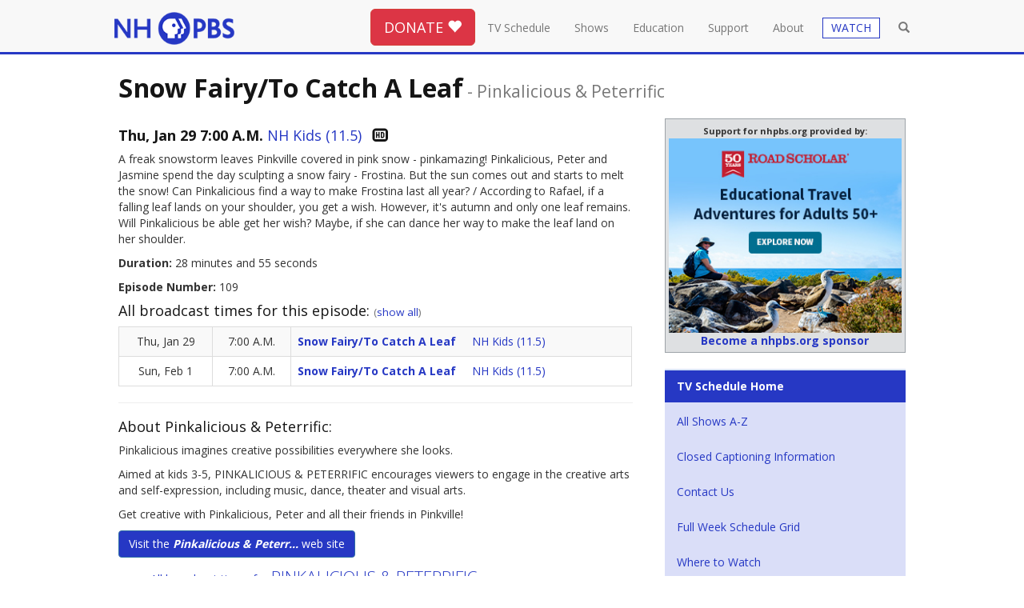

--- FILE ---
content_type: text/html; charset=utf-8
request_url: https://nhpbs.org/schedule/summary.aspx?progId=PinkaliciousPeterrific109
body_size: 59612
content:
<!-- 1/29/2026 7:00:00 AM -->


	




<!DOCTYPE html>
<html lang="en"><!-- InstanceBegin template="/Templates/bootstrap-template.dwt" codeOutsideHTMLIsLocked="false" -->
<head>
<meta charset="utf-8">
<meta http-equiv="X-UA-Compatible" content="IE=edge">
<meta name="viewport" content="width=device-width, initial-scale=1">
<!-- InstanceBeginEditable name="doctitle" -->
<title>Snow Fairy/to Catch A Leaf - Pinkalicious &amp; Peterrific | All Episode Broadcast Times</title>
<!-- InstanceEndEditable -->
<!-- InstanceBeginEditable name="docmeta" -->
		
<meta name="description" content="Snow Fairy/to Catch A Leaf - Pinkalicious &amp; PeterrificTV Schedule for New Hampshire's only statewide locally owned and operated television network, engages minds, connects communities, and celebrates New Hampshire with programs that entertain, educate and enrich." />

<meta name="keywords" content="Snow Fairy/to Catch A Leaf - Pinkalicious &amp; Peterrific, TV Schedule, channels, NHPBS, New Hampshire PBS, NH Public TV, PBS, PBS Kids, Granite State, Granite State Challenge" />
	
	<meta name="robots" content="index,follow" />

<!-- Open Graph data -->
<meta property="og:title" content="Snow Fairy/to Catch A Leaf - Pinkalicious &amp; Peterrific" />
<meta property="og:type" content="website" />
<meta property="og:url" content="http://nhpbs.org/schedule/summary.aspx" />
<meta property="og:image" content="https://nhpbs.org/images/nhpbs-social-card-station-2020.jpg" />
<meta property="og:description" content="Snow Fairy/to Catch A Leaf - Pinkalicious &amp; PeterrificTV Schedule for New Hampshire's only statewide locally owned and operated television network, engages minds, connects communities, and celebrates New Hampshire with programs that entertain, educate and enrich." />
<meta property="og:site_name" content="NHPBS" />



<!-- Schema.org markup for Google+ -->
<meta itemprop="name" content="Snow Fairy/to Catch A Leaf - Pinkalicious &amp; Peterrific">
<meta itemprop="description" content="Snow Fairy/to Catch A Leaf - Pinkalicious &amp; Peterrific TV Schedule for New Hampshire's only statewide locally owned and operated television network, engages minds, connects communities, and celebrates New Hampshire with programs that entertain, educate and enrich.">
<meta itemprop="image" content="https://nhpbs.org/images/nhpbs-social-card-station-2020.jpg">

<!-- Twitter Card data -->
<meta name="twitter:card" content="summary_large_image">
<meta name="twitter:site" content="@nhpublictv">
<meta name="twitter:title" content="Snow Fairy/to Catch A Leaf - Pinkalicious &amp; Peterrific">
<meta name="twitter:description" content="Snow Fairy/to Catch A Leaf - Pinkalicious &amp; Peterrific TV Schedule for New Hampshire's only statewide locally owned and operated television network, engages minds, connects communities, and celebrates New Hampshire with programs that entertain, educate and enrich.">
<meta name="twitter:creator" content="@nhpublictv">
<!-- Twitter summary card with large image must be at least 280x150px -->
<meta name="twitter:image:src" content="https://nhpbs.org/images/nhpbs-social-card-station-2020.jpg">




<!-- InstanceEndEditable -->
<!-- Global site tag (gtag.js) - Google Analytics -->
<script async src="https://www.googletagmanager.com/gtag/js?id=G-6FRK45MR1K"></script>
<script>
  window.dataLayer = window.dataLayer || [];
  function gtag(){dataLayer.push(arguments);}
  gtag('js', new Date());
 
gtag('config', 'G-6FRK45MR1K');
gtag('config', 'AW-992628943');
</script>
<link rel="canonical" href="https://nhpbs.org/schedule/summary.aspx?progId=PinkaliciousPeterrific109">
	<link rel="apple-touch-icon" sizes="57x57" href="https://nhpbs.org/favicon/apple-touch-icon-57x57.png">
<link rel="apple-touch-icon" sizes="60x60" href="https://nhpbs.org/favicon/apple-touch-icon-60x60.png">
<link rel="apple-touch-icon" sizes="72x72" href="https://nhpbs.org/favicon/apple-touch-icon-72x72.png">
<link rel="apple-touch-icon" sizes="76x76" href="https://nhpbs.org/favicon/apple-touch-icon-76x76.png">
<link rel="apple-touch-icon" sizes="114x114" href="https://nhpbs.org/favicon/apple-touch-icon-114x114.png">
<link rel="apple-touch-icon" sizes="120x120" href="https://nhpbs.org/favicon/apple-touch-icon-120x120.png">
<link rel="apple-touch-icon" sizes="144x144" href="https://nhpbs.org/favicon/apple-touch-icon-144x144.png">
<link rel="apple-touch-icon" sizes="152x152" href="https://nhpbs.org/favicon/apple-touch-icon-152x152.png">
<link rel="apple-touch-icon" sizes="180x180" href="https://nhpbs.org/favicon/apple-touch-icon-180x180.png">
<link rel="icon" type="image/png" href="https://nhpbs.org/favicon/favicon-32x32.png" sizes="32x32">
<link rel="icon" type="image/png" href="https://nhpbs.org/favicon/android-chrome-192x192.png" sizes="192x192">
<link rel="icon" type="image/png" href="https://nhpbs.org/favicon/favicon-96x96.png" sizes="96x96">
<link rel="icon" type="image/png" href="https://nhpbs.org/favicon/favicon-16x16.png" sizes="16x16">
<link rel="shortcut icon" href="https://nhpbs.org/favicon/favicon.ico">
<meta name="apple-mobile-web-app-title" content="NHPBS.org">
<meta name="application-name" content="NHPBS.org">
<meta name="msapplication-TileColor" content="#009edb">
<meta name="msapplication-TileImage" content="https://nhpbs.org/favicon/mstile-144x144.png">
<!-- Bootstrap -->
<link href="/css/bootstrap.css" rel="stylesheet">
<link href="/styles/normalize.css" rel="stylesheet">
<!-- font awesome and open sans -->
<link rel="stylesheet" href="https://use.fontawesome.com/releases/v5.2.0/css/all.css" integrity="sha384-hWVjflwFxL6sNzntih27bfxkr27PmbbK/iSvJ+a4+0owXq79v+lsFkW54bOGbiDQ" crossorigin="anonymous">
<link href="https://fonts.googleapis.com/css?family=Open+Sans:400,700,300" rel="stylesheet">
<!-- mCustomScrollbar -->
<link href="/js/jquery.mCustomScrollbar.min.css" rel="stylesheet" />
<!-- local override -->
<link href="/styles/nhpbs-bootstrap.css" rel="stylesheet">
<link href="/styles/nhpbs-bootstrap-colors.css" rel="stylesheet">
<script>
  (function(i,s,o,g,r,a,m){i['GoogleAnalyticsObject']=r;i[r]=i[r]||function(){
  (i[r].q=i[r].q||[]).push(arguments)},i[r].l=1*new Date();a=s.createElement(o),
  m=s.getElementsByTagName(o)[0];a.async=1;a.src=g;m.parentNode.insertBefore(a,m)
  })(window,document,'script','https://www.google-analytics.com/analytics.js','ga');

  ga('create', 'UA-3161967-1', 'auto');
  ga('send', 'pageview');

</script>
	

<!-- HTML5 shim and Respond.js for IE8 support of HTML5 elements and media queries -->
<!--[if lt IE 9]>
      <script src="https://oss.maxcdn.com/html5shiv/3.7.2/html5shiv.min.js"></script>
      <script src="https://oss.maxcdn.com/respond/1.4.2/respond.min.js"></script>
    <![endif]-->
    
</head>
<body>
<!-- Google Tag Manager (noscript) -->
<noscript><iframe src="https://www.googletagmanager.com/ns.html?id=GTM-N7PQPL"
height="0" width="0" style="display:none;visibility:hidden"></iframe></noscript>
<!-- End Google Tag Manager (noscript) -->
<div class="container topnavcon">
<header>
<nav class="navbar navbar-default navbar-fixed-top">
  <div class="container"> 
    <!-- Brand and toggle get grouped for better mobile display -->
    <div class="navbar-header">
      <button type="button" class="navbar-toggle collapsed" data-toggle="collapse" data-target="#defaultNavbar1"><span class="sr-only">Toggle navigation</span><span class="icon-bar"></span><span class="icon-bar"></span><span class="icon-bar"></span></button>
      <button type="button" class="navbar-toggle collapsed" data-toggle="collapse" data-target="#defaultNavbar1"><span class="sr-only">Toggle search</span><span class="glyphicon glyphicon-search" aria-hidden="true" style="top:-1px"></span></button>
      <a class="navbar-brand" href="/"><img src="/images/nhpbs--logo-2020-200.png" alt="New Hampshire PBS" width="186" title="New Hampshire PBS"></a></div>
    <!-- Collect the nav links, forms, and other content for toggling -->
    <div class="collapse navbar-collapse" id="defaultNavbar1">
      <ul class="nav navbar-nav topnav navbar-right">
		<li class="nav-search-box"><form role="search" method="get" class="form-horizontal" action="/search-results.asp">
	<input type="text" class="form-control" id="searchbox" placeholder="Search..." value="" name="s" title="search" ></form>
		</li><li class="butnav hidden-xs"><button type="button" class="btn btn-lg btn-danger" onclick="window.location='/donate/';">DONATE <span class="glyphicon glyphicon-heart"></span></button></li>
		<li class="homelink"><a href="/">Home</a></li>
		<li><a href="/schedule/">TV Schedule</a></li>
		<li><a href="/shows/">Shows</a></li>
		<li><a href="/education/">Education</a></li>
		<li><a href="/support/">Support</a> </li>
		<!-- <li><a href="/shop/">Shop</a></li> -->
		<li><a href="/about/">About</a></li>
		<li class="visible-xs visible-sm"><a href="/livestream/" class="btn-live">WATCH</a></li>
	<li class="visible-xs"><a href="/livestream/?selected=ga-main">Watch NHPBS LIVE &nbsp;<span class="glyphicon glyphicon-play-circle"></span><!-- <br><small class="text-primary">ShowTitle</small> --></a></li>
	<li class="visible-xs"><a href="/livestream/?selected=ga-local-subchannel-1">Watch EXPLORE LIVE &nbsp;<span class="glyphicon glyphicon-play-circle"></span><!-- <br><small class="text-primary">ShowTitle</small> --></a></li>
	<li class="visible-xs"><a href="/livestream/?selected=ga-world">Watch WORLD LIVE &nbsp;<span class="glyphicon glyphicon-play-circle"></span></a></li>
	<li class="visible-xs"><a href="/livestream/?selected=ga-create">Watch CREATE LIVE &nbsp;<span class="glyphicon glyphicon-play-circle"></span></a></li>
	<li class="visible-xs"><a href="/livestream/?selected=ga-nhk">Watch NHK World Japan LIVE &nbsp;<span class="glyphicon glyphicon-play-circle"></span></a></li>
	<li class="visible-xs"><a href="/livestream/?selected=kids-main">Watch NHPBS Kids LIVE &nbsp;<span class="glyphicon glyphicon-play-circle"></span></a></li>
	<li role="separator" class="divider visible-xs visible-sm"></li>
	<li class="visible-xs"><a href="/watchmore/">Get NHPBS Passport</a></li>
		<li class="hidden-xs hidden-sm"><a href="/livestream/" class="btn-live"><span class="watch-drop-btn">WATCH</span></a>
<div class="dropdown">
  <ul class="dropdown-menu simple-watch" aria-labelledby="watch-drop">
    <li><a href="/livestream/?selected=ga-main">Watch NHPBS LIVE &nbsp;<span class="glyphicon glyphicon-play-circle"></span><!-- <br><small class="text-primary">ShowTitle</small> --></a></li>
    <li><a href="/livestream/?selected=ga-local-subchannel-1">Watch EXPLORE LIVE &nbsp;<span class="glyphicon glyphicon-play-circle"></span><!-- <br><small class="text-primary">ShowTitle</small> --></a></li>
	  <li><a href="/livestream/?selected=ga-world">Watch WORLD LIVE &nbsp;<span class="glyphicon glyphicon-play-circle"></span></a></li>
	  <li><a href="/livestream/?selected=ga-create">Watch CREATE LIVE &nbsp;<span class="glyphicon glyphicon-play-circle"></span></a></li>
	  <li><a href="/livestream/?selected=ga-nhk">Watch NHK World Japan LIVE &nbsp;<span class="glyphicon glyphicon-play-circle"></span></a></li>
    <li><a href="/livestream/?selected=kids-main">Watch NHPBS Kids LIVE &nbsp;<span class="glyphicon glyphicon-play-circle"></span></a></li>
    <li role="separator" class="divider"></li>
    <li><a href="/watchmore/">Get NHPBS Passport</a></li>
    <li><a href="https://video.nhpbs.org/">Video On Demand</a></li>
    <li role="separator" class="divider"></li>
    <li><a href="https://www.pbs.org/pbs-video-app/">Get the PBS App</a></li>
  </ul>
</div></li>
		
		<li class="open-search"><a class=""><span class="glyphicon glyphicon-search" aria-hidden="true"></span></a></li> 
      </ul>
    </div>
    <!-- /.navbar-collapse --> 
  </div>
  <!-- /.container-fluid --> 
	<div class="visible-xs"><div class="col-xs-12 label-danger text-center"><button type="button" class="btn btn-danger btn-block" onclick="window.location='/donate/';">DONATE <span class="glyphicon glyphicon-heart"></span></button></div></div>
</nav>
	</header>
<div class="hidden-md-down clearfix"><br class="clearall"></div>
           <div class="search-form-container col-sm-4">
                	<form role="search" method="get" class="search-form navbar-form" action="/search-results.asp">
						<div class="col-sm-10"><input type="text" class="search-field form-control" id="nav-searchbox" placeholder="Search..." value="" name="s" autofocus ></div>
						<div class="col-sm-1"><button type="submit" class="btn btn-primary">GO</button></div>
						<div class="col-sm-1">&nbsp;</div>
			   </form>
            </div>
	</div>
<!-- InstanceBeginEditable name="doclead" --> <!-- InstanceEndEditable -->
<div class="container outercon">
<!-- InstanceBeginEditable name="docbody" -->


<div class="row">
<div class="col-md-12">
	<h1 class="text-capitalize">Snow Fairy/to Catch A Leaf<small><span class=hidden-xs> - </span><br class=visible-xs>pinkalicious &amp; peterrific</small></h1>
	</div>
	
	
	

<div class="col-md-8">

 <h4><strong>Thu, Jan 29  7:00 A.M.</strong>
	 <span style=font:.9em;><a title=' This airtime is broadcast on PBS KIDS '>NH Kids (11.5)</a></span>  &nbsp; 
	 <span class='glyphicon glyphicon-hd-video '></span> </h4>

	<p>A freak snowstorm leaves Pinkville covered in pink snow - pinkamazing! Pinkalicious, Peter and Jasmine spend the day sculpting a snow fairy - Frostina. But the sun comes out and starts to melt the snow! Can Pinkalicious find a way to make Frostina last all year? / According to Rafael, if a falling leaf lands on your shoulder, you get a wish. However, it's autumn and only one leaf remains. Will Pinkalicious be able get her wish? Maybe, if she can dance her way to make the leaf land on her shoulder.</p>

	<p><strong>Duration:</strong> 28 minutes and 55 seconds </p>
	<p><strong>Episode Number:</strong> 109</p>


	
	
	
		  <h4>All broadcast times for this episode:
<small>(<a href="/schedule/series.aspx?progName=Pinkalicious+%26amp%3b+Peterrific">show all</a>)</small></h4>
	<table class="table table-striped table-bordered">
		
		 <tr valign="top">
              <td align="center"><span>Thu, Jan 29</span></td>
              <td align="center"><span>7:00 A.M.</span></td>
              <td>
             <a href="/schedule/summary.aspx?progId=PinkaliciousPeterrific109">
             	
                         <span class="text-capitalize"><strong>Snow Fairy/to Catch A Leaf</strong></span>
						
              </a> &nbsp;&nbsp;&nbsp;
<span style=font:.9em;><a title=' This airtime is broadcast on PBS KIDS '>NH Kids (11.5)</a></span>  
 </td></tr>
		
			
		 <tr valign="top">
              <td align="center"><span>Sun, Feb 1</span></td>
              <td align="center"><span>7:00 A.M.</span></td>
              <td>
             <a href="/schedule/summary.aspx?progId=PinkaliciousPeterrific109">
             	
                         <span class="text-capitalize"><strong>Snow Fairy/to Catch A Leaf</strong></span>
						
              </a> &nbsp;&nbsp;&nbsp;
<span style=font:.9em;><a title=' This airtime is broadcast on PBS KIDS '>NH Kids (11.5)</a></span>  
 </td></tr>
		
			</table><hr>
	<h4>About Pinkalicious &amp; Peterrific:</h4>  <p>Pinkalicious imagines creative possibilities everywhere she looks.</p><p>Aimed at kids 3-5, PINKALICIOUS &amp; PETERRIFIC encourages viewers to engage in the creative arts and self-expression, including music, dance, theater and visual arts.</p><p>Get creative with Pinkalicious, Peter and all their friends in Pinkville!</p>
		<p><a href='https://pbskids.org/pinkalicious' target='_blank'><button class="btn btn-primary">Visit the <em><strong>Pinkalicious &amp; Peterr...</strong></em> web site</button></a></p>
<div>
<ul>
	<li><a href="/schedule/series.aspx?progName=Pinkalicious+%26amp%3b+Peterrific">All broadcast times for  <span class="lead">PINKALICIOUS &AMP; PETERRIFIC</span></a></li>
	<li><a href="/schedule/alphalist.aspx?ltr=P">All shows that begin with <span class="lead">"P"</span></a></li>
</ul>
</div>


	<div class="row"></div>
				<hr> 

   
   
<div>
<h4>Future Broadcast times for 
"Pinkalicious &amp; Peterrific": <a href="/schedule/series.aspx?progName=Pinkalicious+%26amp%3b+Peterrific"><small>(show all)</small></a> </h4>
<table class="table table-striped table-bordered">
	
	

              <tr valign="top">
              <td width="15%" >Mon, Jan 19</td>
              <td width="15%">11:30 A.M.</td>
              <td>
				  
             <a href="/schedule/summary.aspx?progId=PinkaliciousPeterrific702">
             	<strong><span class=text-capitalize>Hot Air Marooned/Oozy Does It</span></strong> 
              </a>  &nbsp; &nbsp; 
              <small>
              <span style=font:.9em;><a title=' This airtime is broadcast on NHPBS '>NHPBS (11.1)</a></span>
               </small>
              </td></tr>
			

              <tr valign="top">
              <td width="15%" >Tue, Jan 20</td>
              <td width="15%">7:00 A.M.</td>
              <td>
				  
             <a href="/schedule/summary.aspx?progId=PinkaliciousPeterrific138">
             	<strong><span class=text-capitalize>The Legend of Pinkfoot/Flossie The Mossling</span></strong> 
              </a>  &nbsp; &nbsp; 
              <small>
              <span style=font:.9em;><a title=' This airtime is broadcast on PBS KIDS '>NH Kids (11.5)</a></span>
               </small>
              </td></tr>
			

              <tr valign="top">
              <td width="15%" >Tue, Jan 20</td>
              <td width="15%">11:30 A.M.</td>
              <td>
				  
             <a href="/schedule/summary.aspx?progId=PinkaliciousPeterrific119">
             	<strong><span class=text-capitalize>Missing Squeakykins/The Cloud-O-Matic</span></strong> 
              </a>  &nbsp; &nbsp; 
              <small>
              <span style=font:.9em;><a title=' This airtime is broadcast on NHPBS '>NHPBS (11.1)</a></span>
               </small>
              </td></tr>
			

              <tr valign="top">
              <td width="15%" >Wed, Jan 21</td>
              <td width="15%">7:00 A.M.</td>
              <td>
				  
             <a href="/schedule/summary.aspx?progId=PinkaliciousPeterrific135">
             	<strong><span class=text-capitalize>Amazing Sled Run/Frost Fairy</span></strong> 
              </a>  &nbsp; &nbsp; 
              <small>
              <span style=font:.9em;><a title=' This airtime is broadcast on PBS KIDS '>NH Kids (11.5)</a></span>
               </small>
              </td></tr>
			

              <tr valign="top">
              <td width="15%" >Wed, Jan 21</td>
              <td width="15%">11:30 A.M.</td>
              <td>
				  
             <a href="/schedule/summary.aspx?progId=PinkaliciousPeterrific209">
             	<strong><span class=text-capitalize>Pinkapolka Dotty/Lila Gets Glasse</span></strong> 
              </a>  &nbsp; &nbsp; 
              <small>
              <span style=font:.9em;><a title=' This airtime is broadcast on NHPBS '>NHPBS (11.1)</a></span>
               </small>
              </td></tr>
			

              <tr valign="top">
              <td width="15%" >Thu, Jan 22</td>
              <td width="15%">7:00 A.M.</td>
              <td>
				  
             <a href="/schedule/summary.aspx?progId=PinkaliciousPeterrific132">
             	<strong><span class=text-capitalize>Best Day Ever/Catchy Song</span></strong> 
              </a>  &nbsp; &nbsp; 
              <small>
              <span style=font:.9em;><a title=' This airtime is broadcast on PBS KIDS '>NH Kids (11.5)</a></span>
               </small>
              </td></tr>
			

              <tr valign="top">
              <td width="15%" >Thu, Jan 22</td>
              <td width="15%">11:30 A.M.</td>
              <td>
				  
             <a href="/schedule/summary.aspx?progId=PinkaliciousPeterrific705">
             	<strong><span class=text-capitalize>Night of 1000 Stars/Scavenger Hunt</span></strong> 
              </a>  &nbsp; &nbsp; 
              <small>
              <span style=font:.9em;><a title=' This airtime is broadcast on NHPBS '>NHPBS (11.1)</a></span>
               </small>
              </td></tr>
			

              <tr valign="top">
              <td width="15%" >Fri, Jan 23</td>
              <td width="15%">7:00 A.M.</td>
              <td>
				  
             <a href="/schedule/summary.aspx?progId=PinkaliciousPeterrific501">
             	<strong><span class=text-capitalize>Snow Alarm/The Pinkest Reward</span></strong> 
              </a>  &nbsp; &nbsp; 
              <small>
              <span style=font:.9em;><a title=' This airtime is broadcast on PBS KIDS '>NH Kids (11.5)</a></span>
               </small>
              </td></tr>
			

              <tr valign="top">
              <td width="15%" >Fri, Jan 23</td>
              <td width="15%">11:30 A.M.</td>
              <td>
				  
             <a href="/schedule/summary.aspx?progId=PinkaliciousPeterrific501">
             	<strong><span class=text-capitalize>Snow Alarm/The Pinkest Reward</span></strong> 
              </a>  &nbsp; &nbsp; 
              <small>
              <span style=font:.9em;><a title=' This airtime is broadcast on NHPBS '>NHPBS (11.1)</a></span>
               </small>
              </td></tr>
			

              <tr valign="top">
              <td width="15%" >Sat, Jan 24</td>
              <td width="15%">7:00 A.M.</td>
              <td>
				  
             <a href="/schedule/summary.aspx?progId=PinkaliciousPeterrific138">
             	<strong><span class=text-capitalize>The Legend of Pinkfoot/Flossie The Mossling</span></strong> 
              </a>  &nbsp; &nbsp; 
              <small>
              <span style=font:.9em;><a title=' This airtime is broadcast on PBS KIDS '>NH Kids (11.5)</a></span>
               </small>
              </td></tr>
			

              <tr valign="top">
              <td width="15%" >Sun, Jan 25</td>
              <td width="15%">7:00 A.M.</td>
              <td>
				  
             <a href="/schedule/summary.aspx?progId=PinkaliciousPeterrific135">
             	<strong><span class=text-capitalize>Amazing Sled Run/Frost Fairy</span></strong> 
              </a>  &nbsp; &nbsp; 
              <small>
              <span style=font:.9em;><a title=' This airtime is broadcast on PBS KIDS '>NH Kids (11.5)</a></span>
               </small>
              </td></tr>
			

              <tr valign="top">
              <td width="15%" >Mon, Jan 26</td>
              <td width="15%">7:00 A.M.</td>
              <td>
				  
             <a href="/schedule/summary.aspx?progId=PinkaliciousPeterrific401">
             	<strong><span class=text-capitalize>The New Girl/Mission Pink</span></strong> 
              </a>  &nbsp; &nbsp; 
              <small>
              <span style=font:.9em;><a title=' This airtime is broadcast on PBS KIDS '>NH Kids (11.5)</a></span>
               </small>
              </td></tr>
			

              <tr valign="top">
              <td width="15%" >Mon, Jan 26</td>
              <td width="15%">11:30 A.M.</td>
              <td>
				  
             <a href="/schedule/summary.aspx?progId=PinkaliciousPeterrific210">
             	<strong><span class=text-capitalize>Invisible Ink/Rusty's Doghouse</span></strong> 
              </a>  &nbsp; &nbsp; 
              <small>
              <span style=font:.9em;><a title=' This airtime is broadcast on NHPBS '>NHPBS (11.1)</a></span>
               </small>
              </td></tr>
			

              <tr valign="top">
              <td width="15%" >Tue, Jan 27</td>
              <td width="15%">7:00 A.M.</td>
              <td>
				  
             <a href="/schedule/summary.aspx?progId=PinkaliciousPeterrific133">
             	<strong><span class=text-capitalize>Jumping for Joy/The Pinkatoo</span></strong> 
              </a>  &nbsp; &nbsp; 
              <small>
              <span style=font:.9em;><a title=' This airtime is broadcast on PBS KIDS '>NH Kids (11.5)</a></span>
               </small>
              </td></tr>
			

              <tr valign="top">
              <td width="15%" >Tue, Jan 27</td>
              <td width="15%">11:30 A.M.</td>
              <td>
				  
             <a href="/schedule/summary.aspx?progId=PinkaliciousPeterrific120">
             	<strong><span class=text-capitalize>Dream Salon/The Duck Stops Here</span></strong> 
              </a>  &nbsp; &nbsp; 
              <small>
              <span style=font:.9em;><a title=' This airtime is broadcast on NHPBS '>NHPBS (11.1)</a></span>
               </small>
              </td></tr>
			

              <tr valign="top">
              <td width="15%" >Wed, Jan 28</td>
              <td width="15%">7:00 A.M.</td>
              <td>
				  
             <a href="/schedule/summary.aspx?progId=PinkaliciousPeterrific402">
             	<strong><span class=text-capitalize>Walking Tall/Go with the Flow</span></strong> 
              </a>  &nbsp; &nbsp; 
              <small>
              <span style=font:.9em;><a title=' This airtime is broadcast on PBS KIDS '>NH Kids (11.5)</a></span>
               </small>
              </td></tr>
			
	
</table>
</div>
    
    

	</div>
	<div class="col-md-4">
    
		<div id="adblock-right-dev"></div>
<script>
	var undChannelFeed = '/xml-underwriter-tile-channel-.xml';
	if (undChannelFeed ==  '/xml-underwriter-tile-channel-.xml') {
		undChannelFeed = '/xml-underwriter-tile-channel-9448.xml'
	};
</script>
<br><div class="bg-info">
	<ul class="nav nav-pills nav-stacked">
		<li class="active"><a href="/schedule/"><strong>TV Schedule Home</strong></a></li>
		<li><a href="/schedule/alphalist.aspx">All Shows A-Z</a></li>
		<li><a href="/about/cc-info.asp">Closed Captioning Information</a></li>
		<li><a href="/feedback/">Contact Us</a></li>
		<li><a href="/schedule/gridviewer.aspx">Full Week Schedule Grid</a></li>
		<li><a href="/about/receptn.asp">Where to Watch</a></li>
<li><a href="/nextgentv/">NextGen TV Info</a></li>
	</ul>
</div>
<hr>
<h4 class="text-center">NHPBS Over-the-Air Broadcast</h4>
<div class="text-center">
	<p>WENH-TV  Ch. 11 Durham</p>
	<p>WLED-TV Ch. 48 Littleton</p>
	<p>WEKW-TV Ch. 18 Keene</p>
	<p>W50DP-D Ch. 50 Hanover</p>
	<p>W34DQ-D Ch. 34 Pittsburg</p>
	<p><a href="/about/receptn.asp">Cable and Satellite Channels</a></p>
</div>


<hr>
<h4 class="text-center">NHPBS Five Channels</h4>
<div class="text-center">
	<p>NHPBS - 11.1</p>
	<p>Explore - 11.2</p>
	<p>World - 11.3</p>
	<p>Create - 11.4</p>
	<p>Kids - 11.5</p>
	<p>All of our channels and NHK World Japan are streaming <a href="/livestream/">LIVE ONLINE</a> and on the <a href="https://www.pbs.org/pbs-app/">PBS App</a>, available on most devices.</p>
	<p><a href="/about/receptn.asp#channels">Learn More</a></p>
</div>
	</div>
	</div>


<hr><div class="row"><div class="col-md-8 col-md-offset-2"><p>&nbsp;</p><a href="/value/"><img src="/images/banner/NHPBS_Impact_Banner.jpg" class="img-responsive" alt="Community Impact"></a></div></div> 
  <hr>
	<div class="row well">	
		
		
		<div class="col-md-4"><h3>January Printable Schedules</h3>
<ul>
	<!-- <li><p><a href="/schedule/pdf/jul18_nhpbs_alpha.pdf" target="_blank">NHPBS Alphabetical Listing</a></p></li>
<li><p><a href="/schedule/pdf/jul18_explore_alpha.pdf" target="_blank">NH Explore Alphabetical Listing</a></p></li> -->
<li><p><a href="/schedule/pdf/jan26_nhpbs_grid.pdf" target="_blank">NHPBS Primetime Grid</a></p></li>
<li><p><a href="/schedule/pdf/jan26_explore_grid.pdf" target="_blank">NH Explore Primetime Grid</a></p></li>
<li><p><a href="/schedule/pdf/jan26_connections.pdf" target="_blank">Connections Newsletter</a></p></li>
</ul>
	</div>
		

		
		 
		<div class="col-md-4"><h3>December Printable Schedules</h3>
<ul>
<!--	<li><p><a href="/schedule/pdf/jun18_nhpbs_alpha.pdf" target="_blank">NHPBS Alphabetical Listing</a></p></li>
<li><p><a href="/schedule/pdf/jun18_explore_alpha.pdf" target="_blank">NH Explore Alphabetical Listing</a></p></li> -->
<li><p><a href="/schedule/pdf/dec25_nhpbs_grid.pdf" target="_blank">NHPBS Primetime Grid</a></p></li>
<li><p><a href="/schedule/pdf/dec25_explore_grid.pdf" target="_blank">NH Explore Primetime Grid</a></p></li>
<li><p><a href="/schedule/pdf/dec25_connections.pdf" target="_blank">Connections Newsletter</a></p></li>
</ul>
		</div>

		
		
		
		<div class="col-md-4">
		 <h3>Frequently Asked Questions</h3>
			 <ul>
				 <li><p><a href="/livestream/">Can I watch NHPBS live online?</a></p></li>
				 <li><p><a href="/nextgentv/">Where can I find more information on "NextGen TV" (ATSC 3.0)?</a></p></li>
				 <li><p><a href="/about/receptn.asp">How can I find NHPBS channel(s) on my TV?</a></p></li>
				 <li><p><a href="/about/receptn.asp#channels">What's the difference between NHPBS and EXPLORE (Kids, Create, World?)</a></p></li>
				 <li>
				   <p><a href="/about/cc-info.asp">Where can I find information about Closed Captioning?</a></p></li>
				 <li><p><a href="/about/receptn.asp">How can I get NHPBS for free over the air?</a></p></li>
  </ul>
			
		</div>
	</div>

    <div class="row"><div class="col-md-12"><div id="bbblock-full"></div></div></div>
<style>
.window { margin-top: 12px; overflow-y: hidden; overflow-x: hidden; -webkit-overflow-scrolling: auto;  position: relative;  margin-bottom: 20px; -webkit-border-radius: 4px;  -moz-border-radius: 4px; border-radius: 4px; padding-left: 0; padding-right: 0; }
.ie8 .window {  padding-top: 0;padding-bottom: 0; }
.slider-frame-wrapper{overflow: hidden; overflow-x: scroll; }
.slider-frame { overflow: visible; margin-bottom: 0; white-space: nowrap; }
.ie8 .slider-frame { margin: 20px 0;}
.slider-panel {max-width: 270px; display: inline-block; vertical-align: top; margin-right: 40px; margin-bottom:15px; white-space: normal;}
.window ::-webkit-scrollbar { height: 15px; border: 0 solid #2638c4; background-color: #bbbbbb; -webkit-box-shadow: inset 0 0 6px rgba(0,0,0,0.5); }
.window ::-webkit-scrollbar-thumb:horizontal{ background: #2638c4; border-radius: 10px; -webkit-box-shadow: inset 0 0 6px rgba(255,255,255,0.5); }
.window ::-webkit-scrollbar-button:horizontal:single-button { background-color: #bbbbbb; display: block; border:1px inset #2638c4; height: 15px; width: 15px;}
</style><div class="row"><div class="col-md-12">
    <h3><strong>NHPBS <img src="/images/passport-compass-rose-2022.png" alt="NHPBS Passport" width="28" height="26"> Passport</strong><span class="hidden-xs"> - <a href="/watchmore/">Learn More</a></span></h3><div class="well window"><div class="slider-frame-wrapper"><div class="slider-frame">
	<div class="slider-panel"><a href="https://video.nhpbs.org/video/e9-garage-storage-anode-rod-ask-this-old-house-5s4oKM/?utm_source=passport-slide&utm_medium=Referral&utm_campaign=nhpbs-web"><img src="https://image.pbs.org/contentchannels/nsrWMqv-show-poster2x3-84BX9Ln.jpg.resize.200x300.jpg" alt="Ask This Old House | E9 | Garage Storage, Anode Rod | Ask This Old House" class="img-responsive"></a></div><div class="slider-panel"><a href="https://video.nhpbs.org/video/e9-carolina-comeback-silt-and-stone-NWc17S/?utm_source=passport-slide&utm_medium=Referral&utm_campaign=nhpbs-web"><img src="https://image.pbs.org/contentchannels/JLAsPj6-show-poster2x3-fuO2pFn.jpg.resize.200x300.jpg" alt="This Old House | E9 | Carolina Comeback |Silt and Stone" class="img-responsive"></a></div><div class="slider-panel"><a href="https://video.nhpbs.org/video/jon-batiste-cvf7ws/?utm_source=passport-slide&utm_medium=Referral&utm_campaign=nhpbs-web"><img src="https://image.pbs.org/contentchannels/8/wAVrVuEMRuOkdvCt9BWVg.jpg.resize.200x300.jpg" alt="Austin City Limits | Jon Batiste" class="img-responsive"></a></div><div class="slider-panel"><a href="https://video.nhpbs.org/video/episode-1-tjczc6/?utm_source=passport-slide&utm_medium=Referral&utm_campaign=nhpbs-web"><img src="https://image.pbs.org/contentchannels/hrUoEdl-show-poster2x3-1bfV96G.jpg.resize.200x300.jpg" alt="Happiness | Episode 1" class="img-responsive"></a></div><div class="slider-panel"><a href="https://video.nhpbs.org/video/nutcracker-from-english-national-ballet-zc5v09/?utm_source=passport-slide&utm_medium=Referral&utm_campaign=nhpbs-web"><img src="https://image.pbs.org/contentchannels/GJydFm7-show-poster2x3-WOPVol1.jpg.resize.200x300.jpg" alt="Great Performances | Nutcracker from English National Ballet" class="img-responsive"></a></div><div class="slider-panel"><a href="https://video.nhpbs.org/video/hope-of-the-season-christmas-with-the-tabernacle-choir-qqho9o/?utm_source=passport-slide&utm_medium=Referral&utm_campaign=nhpbs-web"><img src="https://image.pbs.org/contentchannels/dXK5W9e-show-poster2x3-hh39pBd.jpg.resize.200x300.jpg" alt="Christmas With The Tabernacle Choir | Hope of the Season: Christmas with The Tabernacle Choir" class="img-responsive"></a></div><div class="slider-panel"><a href="https://video.nhpbs.org/video/the-st-olaf-christmas-festival-our-hope-for-years-to-come-9z4xcg/?utm_source=passport-slide&utm_medium=Referral&utm_campaign=nhpbs-web"><img src="https://image.pbs.org/contentchannels/JhCOhZc-show-poster2x3-64VbP6D.jpg.resize.200x300.jpg" alt="The St. Olaf Christmas Festival: Our Hope for Years to Come | The St. Olaf Christmas Festival: Our Hope for Years to Come" class="img-responsive"></a></div><div class="slider-panel"><a href="https://video.nhpbs.org/video/charlotte-church-ideamw/?utm_source=passport-slide&utm_medium=Referral&utm_campaign=nhpbs-web"><img src="https://image.pbs.org/contentchannels/h5BlgHM-show-poster2x3-9pedY2g.jpg.resize.200x300.jpg" alt="Prue Leith's Cotswold Kitchen | Charlotte Church" class="img-responsive"></a></div><div class="slider-panel"><a href="https://video.nhpbs.org/video/flatland-cavalry-mbrg50/?utm_source=passport-slide&utm_medium=Referral&utm_campaign=nhpbs-web"><img src="https://image.pbs.org/contentchannels/CfV1epH-show-poster2x3-UmZTPlz.jpg.resize.200x300.jpg" alt="The Caverns Sessions | Flatland Cavalry" class="img-responsive"></a></div><div class="slider-panel"><a href="https://video.nhpbs.org/video/the-great-escaper-zg8rpt/?utm_source=passport-slide&utm_medium=Referral&utm_campaign=nhpbs-web"><img src="https://image.pbs.org/contentchannels/3mKF6BZ-show-poster2x3-nFRtTlH.jpg.resize.200x300.jpg" alt="The Great Escaper | The Great Escaper" class="img-responsive"></a></div><div class="slider-panel"><a href="https://video.nhpbs.org/video/the-american-revolution-episode-1-in-order-to-be-free/?utm_source=passport-slide&utm_medium=Referral&utm_campaign=nhpbs-web"><img src="https://image.pbs.org/contentchannels/PMXnHjr-show-poster2x3-3HvFDZt.jpg.resize.200x300.jpg" alt="The American Revolution | In Order to Be Free (May 1754 - May 1775)" class="img-responsive"></a></div><div class="slider-panel"><a href="https://video.nhpbs.org/video/sieve-sort-lsfwmu/?utm_source=passport-slide&utm_medium=Referral&utm_campaign=nhpbs-web"><img src="https://image.pbs.org/contentchannels/vWyJJ2n-show-poster2x3-Nc6utPw.jpg.resize.200x300.jpg" alt="RFDS: Royal Flying Doctor Service | Sieve & Sort" class="img-responsive"></a></div><div class="slider-panel"><a href="https://video.nhpbs.org/video/lidia-celebrates-america-a-nation-of-neighbors-a2lqn0/?utm_source=passport-slide&utm_medium=Referral&utm_campaign=nhpbs-web"><img src="https://image.pbs.org/contentchannels/1aOXUM3-show-poster2x3-ZrlS9Zw.jpg.resize.200x300.jpg" alt="Lidia Celebrates America | Lidia Celebrates America: A Nation of Neighbors" class="img-responsive"></a></div><div class="slider-panel"><a href="https://video.nhpbs.org/video/story-pole-udIsJv/?utm_source=passport-slide&utm_medium=Referral&utm_campaign=nhpbs-web"><img src="https://image.pbs.org/contentchannels/pUg81ut-show-poster2x3-T8vqVHN.jpg.resize.200x300.jpg" alt="Story Pole | Story Pole" class="img-responsive"></a></div><div class="slider-panel"><a href="https://video.nhpbs.org/video/picturing-shakespeare-iwqom9/?utm_source=passport-slide&utm_medium=Referral&utm_campaign=nhpbs-web"><img src="https://image.pbs.org/contentchannels/72/3P0eieFDQ03tKgkRJdn4lg.jpg.resize.200x300.jpg" alt="Secrets of the Dead | Picturing Shakespeare" class="img-responsive"></a></div><div class="slider-panel"><a href="https://video.nhpbs.org/video/burgundy-gourmet-barge-cruise-n4ojm8/?utm_source=passport-slide&utm_medium=Referral&utm_campaign=nhpbs-web"><img src="https://image.pbs.org/contentchannels/NU34fv5-show-poster2x3-s8aZcps.jpg.resize.200x300.jpg" alt="Rick Steves' Europe | Burgundy: Gourmet Barge Cruise" class="img-responsive"></a></div><div class="slider-panel"><a href="https://video.nhpbs.org/video/american-heart-in-wwi-a-carnegie-hall-tribute-hndyoo/?utm_source=passport-slide&utm_medium=Referral&utm_campaign=nhpbs-web"><img src="https://image.pbs.org/contentchannels/4hMy6tN-show-poster2x3-9YRZyc2.jpg.resize.200x300.jpg" alt="American Heart in WWI: A Carnegie Hall Tribute | American Heart in WWI: A Carnegie Hall Tribute" class="img-responsive"></a></div><div class="slider-panel"><a href="https://video.nhpbs.org/video/we-were-there-xrjjub/?utm_source=passport-slide&utm_medium=Referral&utm_campaign=nhpbs-web"><img src="https://image.pbs.org/contentchannels/2VH9QCY-show-poster2x3-7SAf9iv.jpg.resize.200x300.jpg" alt="After Action | We Were There" class="img-responsive"></a></div><div class="slider-panel"><a href="https://video.nhpbs.org/video/pretty-or-pretty-ugly-a1ci7u/?utm_source=passport-slide&utm_medium=Referral&utm_campaign=nhpbs-web"><img src="https://image.pbs.org/contentchannels/6/G0oUBMJsWakD6U8F6zZjeg.jpg.resize.200x300.jpg" alt="Antiques Roadshow | Pretty or Pretty Ugly?" class="img-responsive"></a></div><div class="slider-panel"><a href="https://video.nhpbs.org/video/salute-to-service-2025-a-veterans-day-celebration-i3dckf/?utm_source=passport-slide&utm_medium=Referral&utm_campaign=nhpbs-web"><img src="https://image.pbs.org/contentchannels/ZyPgP0i-show-poster2x3-sh8vNRA.jpg.resize.200x300.jpg" alt="Salute to Service: A Veterans Day Celebration | Salute to Service 2025: A Veterans Day Celebration" class="img-responsive"></a></div><div class="slider-panel"><a href="https://video.nhpbs.org/video/the-last-600-meters-tpxhab/?utm_source=passport-slide&utm_medium=Referral&utm_campaign=nhpbs-web"><img src="https://image.pbs.org/contentchannels/ht3IkM1-show-poster2x3-BW4AoaG.jpg.resize.200x300.jpg" alt="The Last 600 Meters: The Battles of Najaf and Fallujah | The Last 600 Meters" class="img-responsive"></a></div><div class="slider-panel"><a href="https://video.nhpbs.org/video/the-pigeon-hustle-frqxik/?utm_source=passport-slide&utm_medium=Referral&utm_campaign=nhpbs-web"><img src="https://image.pbs.org/contentchannels/39/AHPdzGz39tKOQyqVp6WQg.jpg.resize.200x300.jpg" alt="Nature | The Pigeon Hustle" class="img-responsive"></a></div><div class="slider-panel"><a href="https://video.nhpbs.org/video/the-world-of-olive-oil-vnKRZK/?utm_source=passport-slide&utm_medium=Referral&utm_campaign=nhpbs-web"><img src="https://image.pbs.org/contentchannels/hL1tluZ-show-poster2x3-JC8wlom.jpg.resize.200x300.jpg" alt="The World of Olive Oil | The World of Olive Oil" class="img-responsive"></a></div><div class="slider-panel"><a href="https://video.nhpbs.org/video/kanenonwe-original-seeds-kokphn/?utm_source=passport-slide&utm_medium=Referral&utm_campaign=nhpbs-web"><img src="https://image.pbs.org/contentchannels/wDvP4S0-show-poster2x3-5CY1qOh.jpg.resize.200x300.jpg" alt="Kanenon:we - Original Seeds | Kanenon:we - Original Seeds" class="img-responsive"></a></div><div class="slider-panel"><a href="https://video.nhpbs.org/video/students-from-florida-and-ohio-in-london-ILiCM0/?utm_source=passport-slide&utm_medium=Referral&utm_campaign=nhpbs-web"><img src="https://image.pbs.org/contentchannels/61Nyvtx-show-poster2x3-HnUPThx.jpg.resize.200x300.jpg" alt="Youth Music of the World | Students from Florida and Ohio in London" class="img-responsive"></a></div><div class="slider-panel"><a href="https://video.nhpbs.org/video/in-the-wake-of-justice-delayed-C6zkR3/?utm_source=passport-slide&utm_medium=Referral&utm_campaign=nhpbs-web"><img src="https://image.pbs.org/contentchannels/pEYw1ws-show-poster2x3-FWwzcai.jpg.resize.200x300.jpg" alt="In the Wake of Justice Delayed | In the Wake of Justice Delayed" class="img-responsive"></a></div><div class="slider-panel"><a href="https://video.nhpbs.org/video/uncovering-boarding-schools-stories-of-resistance-and-resilience-K8UAR1/?utm_source=passport-slide&utm_medium=Referral&utm_campaign=nhpbs-web"><img src="https://image.pbs.org/contentchannels/XQBpvpO-show-poster2x3-rDCoEWZ.jpg.resize.200x300.jpg" alt="Uncovering Boarding Schools: Stories of Resistance and Resilience | Uncovering Boarding Schools: Stories of Resistance and Resilience" class="img-responsive"></a></div><div class="slider-panel"><a href="https://video.nhpbs.org/video/price-of-paradise-EfqNLq/?utm_source=passport-slide&utm_medium=Referral&utm_campaign=nhpbs-web"><img src="https://image.pbs.org/contentchannels/LFlk3K9-show-poster2x3-gFC6QTF.jpg.resize.200x300.jpg" alt="Price of Paradise | Price of Paradise" class="img-responsive"></a></div><div class="slider-panel"><a href="https://video.nhpbs.org/video/the-state-of-bbq-a-texas-monthly-special-ruyhre/?utm_source=passport-slide&utm_medium=Referral&utm_campaign=nhpbs-web"><img src="https://image.pbs.org/contentchannels/iIWL9lz-show-poster2x3-xwUwUfV.jpg.resize.200x300.jpg" alt="The State of BBQ: A Texas Monthly Special | The State of BBQ: A Texas Monthly Special" class="img-responsive"></a></div><div class="slider-panel"><a href="https://video.nhpbs.org/video/corpsman-pearl-harbor-dDuofJ/?utm_source=passport-slide&utm_medium=Referral&utm_campaign=nhpbs-web"><img src="https://image.pbs.org/contentchannels/eiMuzkm-show-poster2x3-KLmpMUF.jpg.resize.200x300.jpg" alt="Corpsman! Pearl Harbor | Corpsman! Pearl Harbor" class="img-responsive"></a></div><div class="slider-panel"><a href="https://video.nhpbs.org/video/crossroads-of-a-nation-missouris-rifts-roads-and-civil-rights-zfj5DR/?utm_source=passport-slide&utm_medium=Referral&utm_campaign=nhpbs-web"><img src="https://image.pbs.org/contentchannels/HrhEgjo-show-poster2x3-gf9Zz3q.jpg.resize.200x300.jpg" alt="Crossroads of a Nation: Missouri's Indelible Role in American History | Crossroads of a Nation: Missouri's Rifts, Roads and Civil Rights" class="img-responsive"></a></div><div class="slider-panel"><a href="https://video.nhpbs.org/video/breaking-enigma-a-world-war-ii-game-changer-mx5LiA/?utm_source=passport-slide&utm_medium=Referral&utm_campaign=nhpbs-web"><img src="https://image.pbs.org/contentchannels/Qflh02s-show-poster2x3-HTBUiJ4.jpg.resize.200x300.jpg" alt="Breaking Enigma: A World War II Game Changer | Breaking Enigma: A World War II Game Changer" class="img-responsive"></a></div><div class="slider-panel"><a href="https://video.nhpbs.org/video/the-true-cost-of-defense-mBtxzQ/?utm_source=passport-slide&utm_medium=Referral&utm_campaign=nhpbs-web"><img src="https://image.pbs.org/contentchannels/QzDrU90-show-poster2x3-UEpz9Fb.jpg.resize.200x300.jpg" alt="The True Cost of Defense | The True Cost of Defense" class="img-responsive"></a></div><div class="slider-panel"><a href="https://video.nhpbs.org/video/fat-dng6zs/?utm_source=passport-slide&utm_medium=Referral&utm_campaign=nhpbs-web"><img src="https://image.pbs.org/contentchannels/zd70Xxe-show-poster2x3-wj51mVi.jpg.resize.200x300.jpg" alt="Kitchen Curious with Vivian Howard | Fat" class="img-responsive"></a></div><div class="slider-panel"><a href="https://video.nhpbs.org/video/being-texan-a-texas-monthly-special-prle6x/?utm_source=passport-slide&utm_medium=Referral&utm_campaign=nhpbs-web"><img src="https://image.pbs.org/contentchannels/6KVxLDu-show-poster2x3-1bbC8D5.jpg.resize.200x300.jpg" alt="Being Texan: A Texas Monthly Special | Being Texan: A Texas Monthly Special" class="img-responsive"></a></div><div class="slider-panel"><a href="https://video.nhpbs.org/video/ratified-zabyyx/?utm_source=passport-slide&utm_medium=Referral&utm_campaign=nhpbs-web"><img src="https://image.pbs.org/contentchannels/G1SuJZN-show-poster2x3-eDVMrj3.jpg.resize.200x300.jpg" alt="Independent Lens | Ratified" class="img-responsive"></a></div><div class="slider-panel"><a href="https://video.nhpbs.org/video/human-building-empires-vbworw/?utm_source=passport-slide&utm_medium=Referral&utm_campaign=nhpbs-web"><img src="https://image.pbs.org/contentchannels/ED6PSZP-show-poster2x3-Ve6hmZh.jpg.resize.200x300.jpg" alt="NOVA | Human: Building Empires" class="img-responsive"></a></div><div class="slider-panel"><a href="https://video.nhpbs.org/video/marlee-matlin-not-alone-anymore-ead-zfqook/?utm_source=passport-slide&utm_medium=Referral&utm_campaign=nhpbs-web"><img src="https://image.pbs.org/contentchannels/4/DQonQiQxfoWZiaPvAsVCw.jpg.resize.200x300.jpg" alt="American Masters | Marlee Matlin: Not Alone Anymore [EAD]" class="img-responsive"></a></div><div class="slider-panel"><a href="https://video.nhpbs.org/video/pairings-vsK0bT/?utm_source=passport-slide&utm_medium=Referral&utm_campaign=nhpbs-web"><img src="https://image.pbs.org/contentchannels/qtlRB53-show-poster2x3-ZdcLNvj.jpg.resize.200x300.jpg" alt="Fork & Hammer | Pairings" class="img-responsive"></a></div><div class="slider-panel"><a href="https://video.nhpbs.org/video/art-science-collide-bpdrq3/?utm_source=passport-slide&utm_medium=Referral&utm_campaign=nhpbs-web"><img src="https://image.pbs.org/contentchannels/awm72HY-show-poster2x3-8sXu8PG.jpg.resize.200x300.jpg" alt="Art & Science Collide | Art & Science Collide" class="img-responsive"></a></div><div class="slider-panel"><a href="https://video.nhpbs.org/video/a-mother-apart-j21qye/?utm_source=passport-slide&utm_medium=Referral&utm_campaign=nhpbs-web"><img src="https://image.pbs.org/contentchannels/Zve3YBO-show-poster2x3-EyCx7Vr.jpg.resize.200x300.jpg" alt="POV | A Mother Apart" class="img-responsive"></a></div><div class="slider-panel"><a href="https://video.nhpbs.org/video/king-of-them-all-hp5eig/?utm_source=passport-slide&utm_medium=Referral&utm_campaign=nhpbs-web"><img src="https://image.pbs.org/contentchannels/q2UN8xn-show-poster2x3-u3LckDX.jpg.resize.200x300.jpg" alt="King of Them All: The Story of King Records | King of Them All" class="img-responsive"></a></div><div class="slider-panel"><a href="https://video.nhpbs.org/video/episode-5-xzmxje/?utm_source=passport-slide&utm_medium=Referral&utm_campaign=nhpbs-web"><img src="https://image.pbs.org/contentchannels/WExcftE-show-poster2x3-3w7I2mn.jpg.resize.200x300.jpg" alt="The Gold | Episode 5" class="img-responsive"></a></div></div></div></div></div></div>
		
<!-- InstanceEndEditable -->
</div>

<script src="https://nhpbs.org/inc-boot-live-video-notify.js"></script>
<div class="botSplashCon"></div>
<!--footer start from here-->
<footer class="site-footer">
<div class="container">
    <div class="row hidden-print">
      <div class="col-md-3 col-sm-6 footerleft ">              	
			<div class="animated fadeInRight">
				<h6 class="heading7">SUBSCRIBE TO @NHPBS</h6>
<div id="rpipage"><a href="/enews/"><img src="/images/mail-form.jpg" alt="Subscribe to our ENEWS!" class="img-responsive"></a></div>
				</div>
       <div class="paddingtophalf-bottom"> 
        <p>NHPBS inspires Granite Staters each month with engaging and trusted local and national programs on-air, online, in classrooms and in communities.</p>
		   <p><i class="fa fa-map-marker"></i> 268 Mast Rd. Durham, NH 03824 (<a href="/about/dir.asp" title="Directions">directions</a>)</p>
        <p><i class="fa fa-phone"></i> (603) 868-1100 </p>
        <p><a href="/feedback/"><i class="fa fa-envelope"></i>themailbox@nhpbs.org</a></p>    
			<div><p>
					<a href="https://www.facebook.com/NHPTV/" target="_blank"><img src="/images/nhpbs-social-facebook.png" alt="Facebook" width="40" height="40" title="Facebook" /></a>
					<a href="https://twitter.com/NHPublicTV" target="_blank"><img src="/images/nhpbs-social-twitter.png" alt="Twitter" width="40" height="40" title="Twitter" /></a>
					<a href="https://www.flickr.com/photos/nhptv/" target="_blank"><img src="/images/nhpbs-social-flickr.png" alt="Flickr" width="40" height="40" title="Flickr"  /></a>
					<a href="https://www.instagram.com/nhpbs/" target="_blank"><img src="/images/nhpbs-social-instagram.png" alt="Instagram" width="40" height="40" title="Instagram" /></a>
					<a href="https://www.youtube.com/user/nhptvadmin" target="_blank"><img src="/images/nhpbs-social-youtube.png" alt="YouTube" width="40" height="40" title="YouTube" /></a>
		 </p></div>
		  <br><a href="https://nhpbs.org/"><img src="/images/nh-pbs-logo-white-rgb-foot.png" alt="New Hampshire PBS" width="245" height="64" class="img-responsive" /></a>
	    </div>
	</div>
      <div class="col-md-2 col-sm-6  paddingtop-bottom">
        <h6 class="heading7">STATION INFO</h6>
		<ul class="footer-ul">
			<li><a href="https://blog.nhpbs.org/">Our Blog</a></li>
			<li><a href="/members/501C3.asp">501c3 Info</a></li>
			<li><a href="/about/board.asp">Board of Directors</a></li>
			<li><a href="/about/jobs.asp">Careers / Internships</a></li>
			<li><a href="/about/cc-info.asp">Closed Captioning Information</a></li>
			<li><a href="/about/cab.asp">Community Advisory Board</a></li>
			<li><a href="/feedback/">Contact Us</a></li>
			<li><a href="/about/copyright.asp">Copyright Policy</a></li>
			<li><a href="/about/diversity.asp">Diversity Report</a></li>
			<li><a href="/indieproducers/">Independent Producers</a></li>
			<li><a href="/pressroom/">Pressroom</a></li>
			<li><a href="/about/facility-rental.asp">Production Services</a></li>
			<li><a href="/about/fcc.asp">Public Information</a></li>
			<li><a href="/about/annualreport.asp">Report to the Community</a></li>
			<li><a href="/about/pdf/nhpbs-strategic-plan-2019.pdf">Strategic Plan</a></li>
			<li><a href="/about/receptn.asp">What channel is NHPBS on?</a></li>
		</ul>
      </div>
	  <div class="clearfix visible-sm-block"></div>
      <div class="col-md-3 col-sm-6 paddingtop-bottom">
        <h6 class="heading7">SUPPORT NHPBS</h6>
		<ul class="footer-ul">
			<li><a href="/auction/">Auction</a></li>
			<li><a href="/britcom/">BritWit Club</a></li>
			<li><a href="/corp/">Corporate Sponsorship</a></li>
			<li><a href="/vehicle/">Donate a Car</a></li>
			<li><a href="/leadership/">Granite Society</a></li>
			<li><a href="/kids/">Kids Club</a></li>
			<li><a href="/members/">Membership</a></li>
			<li><a href="/watchmore/">NHPBS Passport</a></li>
			<li><a href="/plannedgiving/">Planned Giving</a></li>
			<li><a href="/events/">Upcoming Events</a></li>
			<li><a href="/volunteer/">Volunteer Opportunities</a></li>
		</ul>
      </div>
      <div class="col-md-4 col-sm-6 paddingtop-bottom">
        <h6 class="heading7">LATEST VIDEO</h6>
        <div class="post">
			
<ul class="footer-ul"><li>
				<a href="https://video.nhpbs.org/video/2026-chevrolet-colorado-zr2-bison-2026-hyundai-ioniq-9-uu4lhi?utm_source=nhpbs-footer-video&utm_medium=nhpbs-footer&utm_campaign=nhpbs-footer">
				<strong>2026 Chevrolet Colorado ZR2 Bison &amp; 2026 Hyundai IONIQ 9</strong> | 
				MotorWeek
				</a>
				</li><li>
				<a href="https://video.nhpbs.org/video/anasa-troutman-9W22vv?utm_source=nhpbs-footer-video&utm_medium=nhpbs-footer&utm_campaign=nhpbs-footer">
				<strong>Anasa Troutman</strong> | 
				The Chavis Chronicles
				</a>
				</li><li>
				<a href="https://video.nhpbs.org/video/finding-home-6gtst6?utm_source=nhpbs-footer-video&utm_medium=nhpbs-footer&utm_campaign=nhpbs-footer">
				<strong>Finding Home</strong> | 
				Stories from the Stage
				</a>
				</li><li>
				<a href="https://video.nhpbs.org/video/2026-washington-state-legislative-session-preview-ugsr7m?utm_source=nhpbs-footer-video&utm_medium=nhpbs-footer&utm_campaign=nhpbs-footer">
				<strong>2026 Washington state legislative session preview</strong> | 
				The Newsfeed
				</a>
				</li><li>
				<a href="https://video.nhpbs.org/video/rep-jim-clyburn-ad7uyg?utm_source=nhpbs-footer-video&utm_medium=nhpbs-footer&utm_campaign=nhpbs-footer">
				<strong>Rep. Jim Clyburn</strong> | 
				Firing Line
				</a>
				</li><li>
				<a href="https://video.nhpbs.org/video/health-update-ndtcu9?utm_source=nhpbs-footer-video&utm_medium=nhpbs-footer&utm_campaign=nhpbs-footer">
				<strong>Health Update</strong> | 
				The State We're In
				</a>
				</li><li>
				<a href="https://video.nhpbs.org/video/wildcard-game-2-conant-vs-mascoma-valley-utdkbv?utm_source=nhpbs-footer-video&utm_medium=nhpbs-footer&utm_campaign=nhpbs-footer">
				<strong>Wildcard Game 2 - Conant vs. Mascoma Valley</strong> | 
				Granite State Challenge
				</a>
				</li><li>
				<a href="https://video.nhpbs.org/video/compass-points-from-pbs-news-full-episode-jan-18-2026-ignawk?utm_source=nhpbs-footer-video&utm_medium=nhpbs-footer&utm_campaign=nhpbs-footer">
				<strong>Trump's worldview and a rapidly changing global order</strong> | 
				Compass Points from PBS News
				</a>
				</li><li>
				<a href="https://video.nhpbs.org/video/january-16-2026-pbs-news-hour-full-episode-1768539603?utm_source=nhpbs-footer-video&utm_medium=nhpbs-footer&utm_campaign=nhpbs-footer">
				<strong>January 16, 2026 -  full episode</strong> | 
				PBS News Hour
				</a>
				</li></ul>
       
        </div>
      </div>
    </div>    
	<div class="col-md-12 text-center fcc-pub">
<p class="white"><strong>FCC Public File Info</strong>:
	<a href="https://publicfiles.fcc.gov/tv-profile/wenh-tv" target="_blank">WENH</a> | <a href="https://publicfiles.fcc.gov/tv-profile/wled-tv" target="_blank">WLED</a> | <a href="https://publicfiles.fcc.gov/tv-profile/wekw-tv" target="_blank">WEKW</a> | <a href="https://publicfiles.fcc.gov/tv-profile/wenh-tv/equal-employment-opportunity-records/additional-documents/eeo-public-file-reports/5d0f4964-7b9d-41c3-c658-a55a34730f8a/" target="_blank">EEO Public File Report</a> | For assistance, please email <a href="mailto:themailbox@nhpbs.org">themailbox@nhpbs.org</a></p></div>
		</div>
<div class="copyright">
  <div class="container">
   <div class="row">
    <div class="col-md-4">
      <p>&copy; 2026  New Hampshire Public Broadcasting </p>
    </div>
	   <div class="col-md-2 text-center pbs-cpb"><p><a href="http://pbs.org/" target="_blank"><img src="/images/footer_pbs_logo_blue_sm.png" alt="PBS" height="20" /></a> 
				&nbsp;&nbsp;&nbsp;&nbsp; 
		   <a href="http://cpb.org/" target="_blank"><img src="/images/footer_cpb_logo.png" alt="Corporation for Public Broadcasting " width="20" height="20"  /> CPB</a></p></div>
    <div class="col-md-6 hidden-print">
      <ul class="bottom_ul">
        <li><a href="/pressroom/">Pressroom</a></li>
        <li><a href="/about/">About us</a></li>
        <li><a href="/feedback/">Contact Us</a></li>
        <li><a href="/about/dir.asp">Directions</a></li>
        <li><a href="/donate/">Join / Renew</a></li>
        <li><a href="/about/privacy-policy.asp">Privacy Policy</a></li>
      </ul>
    </div>
  </div>
	</div>
</div></footer>
<!-- jQuery (necessary for Bootstrap's JavaScript plugins) --> 
<script src="/js/jquery-1.11.3.min.js"></script>
<!-- Include all compiled plugins (below), or include individual files as needed --> 
<script src="/js/bootstrap.js"></script>
<!-- <script src="/js/parallax.min.js"></script> -->
<script src="/js/jquery.mCustomScrollbar.min.js"></script>
<script src="/js/nhptv-bs.js"></script>
<script>
  (function(i,s,o,g,r,a,m){i['GoogleAnalyticsObject']=r;i[r]=i[r]||function(){
  (i[r].q=i[r].q||[]).push(arguments)},i[r].l=1*new Date();a=s.createElement(o),
  m=s.getElementsByTagName(o)[0];a.async=1;a.src=g;m.parentNode.insertBefore(a,m)
  })(window,document,'script','https://www.google-analytics.com/analytics.js','ga');
  ga('create', 'UA-3161967-1', 'auto');
  ga('send', 'pageview');
</script>
<script>
$('.watch-drop-btn').mouseover(function(){ 
$('.dropdown').find('.simple-watch').first().stop(true, true).slideDown();
});
$('.simple-watch').mouseleave(function(){ 
$('.dropdown').find('.simple-watch').first().stop(true, true).slideUp();
});
$('.news-drop-btn').click(function(){ 
$('.dropdown').find('.simple-news').first().stop(true, true).slideToggle();
});
$('.simple-news').mouseleave(function(){ 
$('.dropdown').find('.simple-news').first().stop(true, true).slideUp();
$('.dropdown').find('.top-news-chev').removeClass("glyphicon-menu-down").addClass("glyphicon-menu-right");
});
	
$('.search-drop-btn').click(function(){
//$('.navbar-form').find('#nav-searchbox').focus();
	$('.dropdown').find('#nav-searchbox-n').trigger("focus");
});
	
	</script>

		<script> 
	// UT CHANNEL
$(document).ready(function()
		  {
	$.get(undChannelFeed, function(d){
	var itemCount = $(d).find("aditem").length;
	var thePick = Math.floor(Math.random() * itemCount);
		thePick = thePick + 1
		   $(d).find('aditem').each(function(){
				var $aditem = $(this);
				var theCount = $aditem.attr("adnum");
				var title = $aditem.attr("adtitle");
				var imageurl = $aditem.attr('adimage');
				var thelink = $aditem.attr('adlink');
				var theType = $aditem.attr('adtype');
				var theTag = $aditem.find('adtag').text();
	if (thePick == theCount) {
		var html = '<div class="text-center adblock-right"><small><strong>Support for nhpbs.org provided by:</strong></small><br>';
		html += '<a href="' + thelink + '" target="_blank"><img alt="' + title + '" src="/images/adspace/' + imageurl + '" class="img-responsive" /></a>';
		html += '<a href="/corp/"><strong>Become a nhpbs.org sponsor</strong></a></div>';
		ga('send', 'event', 'Rectangle', 'Impression', imageurl, 2);
	}
				$('#adblock-right-dev').append($(html));
				$('.loadingPic').fadeOut(1400);
			});
		});
});
</script> 
<script>document.getElementsByClassName("botSplashCon")[0].style.display = 'none';</script>
<!-- InstanceBeginEditable name="post-footer" -->
<script> 
	// BB CHANNEL	
var bbChannelFeed = '/xml-billboard-channel.xml';
$(document).ready(function()
		  {
	$.get(bbChannelFeed, function(e){
	var bbitemCount = $(e).find("bbitem").length;
	var bbthePick = Math.floor(Math.random() * bbitemCount);
		bbthePick = bbthePick + 1
		   $(e).find('bbitem').each(function(){
				var $bbitem = $(this);
				var bbtheCount = $bbitem.attr("bbnum");
				var bbtitle = $bbitem.attr("bbtitle");
				var bbimageurl = $bbitem.attr('bbimage');
				var bbthelink = $bbitem.attr('bblink');
				var bbtheType = $bbitem.attr('bbtype');
				var bbtheTag = $bbitem.find('bbtag').text();
	if (bbthePick == bbtheCount) {
		var bbhtml = '<div class="text-center bbblock-right"><a href="' + bbthelink + '" target="_blank"><img alt="' + bbtitle + '" src="/images/billboard/' + bbimageurl + '" class="img-responsive" style="width:100%;"  /></a></div>';
		ga('send', 'event', 'Billboard', 'Impression', bbimageurl, 2);
	}
				$('#bbblock-full').append($(bbhtml));
			});
		});
});
</script>



<!-- InstanceEndEditable -->
</body>
<!-- InstanceEnd --></html>